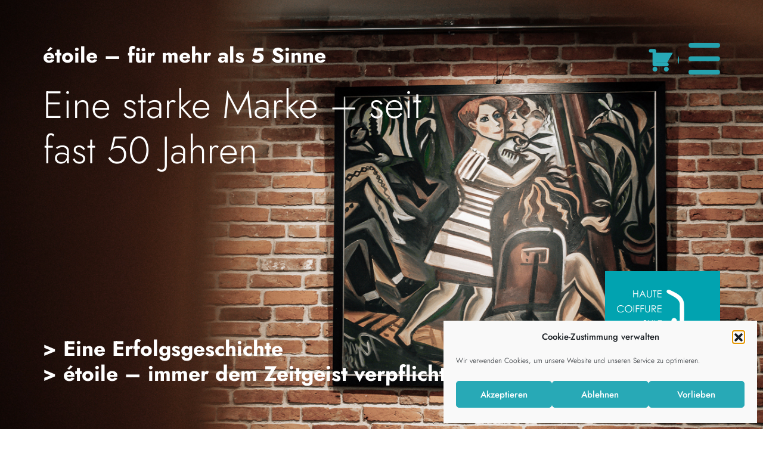

--- FILE ---
content_type: text/html; charset=UTF-8
request_url: https://etoile-sylt.de/etoile/
body_size: 16143
content:
<!doctype html>
<html lang="de" prefix="og: https://ogp.me/ns#">
  <head>
    <!-- Required meta tags -->
    <meta charset="UTF-8">
    <meta name="viewport" content="width=device-width, initial-scale=1">

    <!-- wp_head begin -->
    
<!-- Suchmaschinen-Optimierung durch Rank Math PRO - https://rankmath.com/ -->
<title>étoile - &eacute;toile</title>
<meta name="description" content="Christine und Bernd Oelke zog es nach etlichen Lehr- und Wanderjahren 1978 von Berlin nach Westerland. Zuerst noch als Mitarbeiter eines Berliner"/>
<meta name="robots" content="index, follow, max-snippet:-1, max-video-preview:-1, max-image-preview:large"/>
<link rel="canonical" href="https://etoile-sylt.de/etoile/" />
<meta property="og:locale" content="de_DE" />
<meta property="og:type" content="article" />
<meta property="og:title" content="étoile - &eacute;toile" />
<meta property="og:description" content="Christine und Bernd Oelke zog es nach etlichen Lehr- und Wanderjahren 1978 von Berlin nach Westerland. Zuerst noch als Mitarbeiter eines Berliner" />
<meta property="og:url" content="https://etoile-sylt.de/etoile/" />
<meta property="og:site_name" content="&eacute;toile" />
<meta property="og:updated_time" content="2025-10-31T10:30:31+01:00" />
<meta property="og:image" content="https://etoile-sylt.de/wp-content/uploads/zeitgeist.jpg" />
<meta property="og:image:secure_url" content="https://etoile-sylt.de/wp-content/uploads/zeitgeist.jpg" />
<meta property="og:image:width" content="1500" />
<meta property="og:image:height" content="1006" />
<meta property="og:image:alt" content="Inspiration Zeitgeist étoile" />
<meta property="og:image:type" content="image/jpeg" />
<meta property="article:published_time" content="2021-12-20T20:40:55+01:00" />
<meta property="article:modified_time" content="2025-10-31T10:30:31+01:00" />
<meta name="twitter:card" content="summary_large_image" />
<meta name="twitter:title" content="étoile - &eacute;toile" />
<meta name="twitter:description" content="Christine und Bernd Oelke zog es nach etlichen Lehr- und Wanderjahren 1978 von Berlin nach Westerland. Zuerst noch als Mitarbeiter eines Berliner" />
<meta name="twitter:image" content="https://etoile-sylt.de/wp-content/uploads/zeitgeist.jpg" />
<meta name="twitter:label1" content="Lesedauer" />
<meta name="twitter:data1" content="1 Minute" />
<script type="application/ld+json" class="rank-math-schema">{"@context":"https://schema.org","@graph":[{"@type":["Person","Organization"],"@id":"https://etoile-sylt.de/#person","name":"etoile-sylt"},{"@type":"WebSite","@id":"https://etoile-sylt.de/#website","url":"https://etoile-sylt.de","name":"etoile-sylt","publisher":{"@id":"https://etoile-sylt.de/#person"},"inLanguage":"de"},{"@type":"ImageObject","@id":"https://etoile-sylt.de/wp-content/uploads/etoile-haute-coiffure.jpg","url":"https://etoile-sylt.de/wp-content/uploads/etoile-haute-coiffure.jpg","width":"200","height":"200","inLanguage":"de"},{"@type":"WebPage","@id":"https://etoile-sylt.de/etoile/#webpage","url":"https://etoile-sylt.de/etoile/","name":"\u00e9toile - &eacute;toile","datePublished":"2021-12-20T20:40:55+01:00","dateModified":"2025-10-31T10:30:31+01:00","isPartOf":{"@id":"https://etoile-sylt.de/#website"},"primaryImageOfPage":{"@id":"https://etoile-sylt.de/wp-content/uploads/etoile-haute-coiffure.jpg"},"inLanguage":"de"},{"@type":"Person","@id":"https://etoile-sylt.de/author/admin/","name":"admin","url":"https://etoile-sylt.de/author/admin/","image":{"@type":"ImageObject","@id":"https://secure.gravatar.com/avatar/71914f9ee6d9a26255bcd6950683c4f197042a26c434d8d4bf5133c479502ec7?s=96&amp;d=mm&amp;r=g","url":"https://secure.gravatar.com/avatar/71914f9ee6d9a26255bcd6950683c4f197042a26c434d8d4bf5133c479502ec7?s=96&amp;d=mm&amp;r=g","caption":"admin","inLanguage":"de"},"sameAs":["https://etoile-sylt.de"]},{"@type":"Article","headline":"\u00e9toile - &eacute;toile","datePublished":"2021-12-20T20:40:55+01:00","dateModified":"2025-10-31T10:30:31+01:00","author":{"@id":"https://etoile-sylt.de/author/admin/","name":"admin"},"publisher":{"@id":"https://etoile-sylt.de/#person"},"description":"Christine und Bernd Oelke zog es nach etlichen Lehr- und Wanderjahren 1978 von Berlin nach Westerland. Zuerst noch als Mitarbeiter eines Berliner","name":"\u00e9toile - &eacute;toile","@id":"https://etoile-sylt.de/etoile/#richSnippet","isPartOf":{"@id":"https://etoile-sylt.de/etoile/#webpage"},"image":{"@id":"https://etoile-sylt.de/wp-content/uploads/etoile-haute-coiffure.jpg"},"inLanguage":"de","mainEntityOfPage":{"@id":"https://etoile-sylt.de/etoile/#webpage"}}]}</script>
<!-- /Rank Math WordPress SEO Plugin -->

<style id='wp-img-auto-sizes-contain-inline-css'>
img:is([sizes=auto i],[sizes^="auto," i]){contain-intrinsic-size:3000px 1500px}
/*# sourceURL=wp-img-auto-sizes-contain-inline-css */
</style>
<style id='wp-block-library-inline-css'>
:root{--wp-block-synced-color:#7a00df;--wp-block-synced-color--rgb:122,0,223;--wp-bound-block-color:var(--wp-block-synced-color);--wp-editor-canvas-background:#ddd;--wp-admin-theme-color:#007cba;--wp-admin-theme-color--rgb:0,124,186;--wp-admin-theme-color-darker-10:#006ba1;--wp-admin-theme-color-darker-10--rgb:0,107,160.5;--wp-admin-theme-color-darker-20:#005a87;--wp-admin-theme-color-darker-20--rgb:0,90,135;--wp-admin-border-width-focus:2px}@media (min-resolution:192dpi){:root{--wp-admin-border-width-focus:1.5px}}.wp-element-button{cursor:pointer}:root .has-very-light-gray-background-color{background-color:#eee}:root .has-very-dark-gray-background-color{background-color:#313131}:root .has-very-light-gray-color{color:#eee}:root .has-very-dark-gray-color{color:#313131}:root .has-vivid-green-cyan-to-vivid-cyan-blue-gradient-background{background:linear-gradient(135deg,#00d084,#0693e3)}:root .has-purple-crush-gradient-background{background:linear-gradient(135deg,#34e2e4,#4721fb 50%,#ab1dfe)}:root .has-hazy-dawn-gradient-background{background:linear-gradient(135deg,#faaca8,#dad0ec)}:root .has-subdued-olive-gradient-background{background:linear-gradient(135deg,#fafae1,#67a671)}:root .has-atomic-cream-gradient-background{background:linear-gradient(135deg,#fdd79a,#004a59)}:root .has-nightshade-gradient-background{background:linear-gradient(135deg,#330968,#31cdcf)}:root .has-midnight-gradient-background{background:linear-gradient(135deg,#020381,#2874fc)}:root{--wp--preset--font-size--normal:16px;--wp--preset--font-size--huge:42px}.has-regular-font-size{font-size:1em}.has-larger-font-size{font-size:2.625em}.has-normal-font-size{font-size:var(--wp--preset--font-size--normal)}.has-huge-font-size{font-size:var(--wp--preset--font-size--huge)}.has-text-align-center{text-align:center}.has-text-align-left{text-align:left}.has-text-align-right{text-align:right}.has-fit-text{white-space:nowrap!important}#end-resizable-editor-section{display:none}.aligncenter{clear:both}.items-justified-left{justify-content:flex-start}.items-justified-center{justify-content:center}.items-justified-right{justify-content:flex-end}.items-justified-space-between{justify-content:space-between}.screen-reader-text{border:0;clip-path:inset(50%);height:1px;margin:-1px;overflow:hidden;padding:0;position:absolute;width:1px;word-wrap:normal!important}.screen-reader-text:focus{background-color:#ddd;clip-path:none;color:#444;display:block;font-size:1em;height:auto;left:5px;line-height:normal;padding:15px 23px 14px;text-decoration:none;top:5px;width:auto;z-index:100000}html :where(.has-border-color){border-style:solid}html :where([style*=border-top-color]){border-top-style:solid}html :where([style*=border-right-color]){border-right-style:solid}html :where([style*=border-bottom-color]){border-bottom-style:solid}html :where([style*=border-left-color]){border-left-style:solid}html :where([style*=border-width]){border-style:solid}html :where([style*=border-top-width]){border-top-style:solid}html :where([style*=border-right-width]){border-right-style:solid}html :where([style*=border-bottom-width]){border-bottom-style:solid}html :where([style*=border-left-width]){border-left-style:solid}html :where(img[class*=wp-image-]){height:auto;max-width:100%}:where(figure){margin:0 0 1em}html :where(.is-position-sticky){--wp-admin--admin-bar--position-offset:var(--wp-admin--admin-bar--height,0px)}@media screen and (max-width:600px){html :where(.is-position-sticky){--wp-admin--admin-bar--position-offset:0px}}

/*# sourceURL=wp-block-library-inline-css */
</style><link rel='stylesheet' id='wc-blocks-style-css' href='https://etoile-sylt.de/wp-content/plugins/woocommerce/assets/client/blocks/wc-blocks.css?ver=wc-10.4.3' media='all' />
<style id='global-styles-inline-css'>
:root{--wp--preset--aspect-ratio--square: 1;--wp--preset--aspect-ratio--4-3: 4/3;--wp--preset--aspect-ratio--3-4: 3/4;--wp--preset--aspect-ratio--3-2: 3/2;--wp--preset--aspect-ratio--2-3: 2/3;--wp--preset--aspect-ratio--16-9: 16/9;--wp--preset--aspect-ratio--9-16: 9/16;--wp--preset--color--black: #000000;--wp--preset--color--cyan-bluish-gray: #abb8c3;--wp--preset--color--white: #ffffff;--wp--preset--color--pale-pink: #f78da7;--wp--preset--color--vivid-red: #cf2e2e;--wp--preset--color--luminous-vivid-orange: #ff6900;--wp--preset--color--luminous-vivid-amber: #fcb900;--wp--preset--color--light-green-cyan: #7bdcb5;--wp--preset--color--vivid-green-cyan: #00d084;--wp--preset--color--pale-cyan-blue: #8ed1fc;--wp--preset--color--vivid-cyan-blue: #0693e3;--wp--preset--color--vivid-purple: #9b51e0;--wp--preset--gradient--vivid-cyan-blue-to-vivid-purple: linear-gradient(135deg,rgb(6,147,227) 0%,rgb(155,81,224) 100%);--wp--preset--gradient--light-green-cyan-to-vivid-green-cyan: linear-gradient(135deg,rgb(122,220,180) 0%,rgb(0,208,130) 100%);--wp--preset--gradient--luminous-vivid-amber-to-luminous-vivid-orange: linear-gradient(135deg,rgb(252,185,0) 0%,rgb(255,105,0) 100%);--wp--preset--gradient--luminous-vivid-orange-to-vivid-red: linear-gradient(135deg,rgb(255,105,0) 0%,rgb(207,46,46) 100%);--wp--preset--gradient--very-light-gray-to-cyan-bluish-gray: linear-gradient(135deg,rgb(238,238,238) 0%,rgb(169,184,195) 100%);--wp--preset--gradient--cool-to-warm-spectrum: linear-gradient(135deg,rgb(74,234,220) 0%,rgb(151,120,209) 20%,rgb(207,42,186) 40%,rgb(238,44,130) 60%,rgb(251,105,98) 80%,rgb(254,248,76) 100%);--wp--preset--gradient--blush-light-purple: linear-gradient(135deg,rgb(255,206,236) 0%,rgb(152,150,240) 100%);--wp--preset--gradient--blush-bordeaux: linear-gradient(135deg,rgb(254,205,165) 0%,rgb(254,45,45) 50%,rgb(107,0,62) 100%);--wp--preset--gradient--luminous-dusk: linear-gradient(135deg,rgb(255,203,112) 0%,rgb(199,81,192) 50%,rgb(65,88,208) 100%);--wp--preset--gradient--pale-ocean: linear-gradient(135deg,rgb(255,245,203) 0%,rgb(182,227,212) 50%,rgb(51,167,181) 100%);--wp--preset--gradient--electric-grass: linear-gradient(135deg,rgb(202,248,128) 0%,rgb(113,206,126) 100%);--wp--preset--gradient--midnight: linear-gradient(135deg,rgb(2,3,129) 0%,rgb(40,116,252) 100%);--wp--preset--font-size--small: 13px;--wp--preset--font-size--medium: 20px;--wp--preset--font-size--large: 36px;--wp--preset--font-size--x-large: 42px;--wp--preset--spacing--20: 0.44rem;--wp--preset--spacing--30: 0.67rem;--wp--preset--spacing--40: 1rem;--wp--preset--spacing--50: 1.5rem;--wp--preset--spacing--60: 2.25rem;--wp--preset--spacing--70: 3.38rem;--wp--preset--spacing--80: 5.06rem;--wp--preset--shadow--natural: 6px 6px 9px rgba(0, 0, 0, 0.2);--wp--preset--shadow--deep: 12px 12px 50px rgba(0, 0, 0, 0.4);--wp--preset--shadow--sharp: 6px 6px 0px rgba(0, 0, 0, 0.2);--wp--preset--shadow--outlined: 6px 6px 0px -3px rgb(255, 255, 255), 6px 6px rgb(0, 0, 0);--wp--preset--shadow--crisp: 6px 6px 0px rgb(0, 0, 0);}:where(.is-layout-flex){gap: 0.5em;}:where(.is-layout-grid){gap: 0.5em;}body .is-layout-flex{display: flex;}.is-layout-flex{flex-wrap: wrap;align-items: center;}.is-layout-flex > :is(*, div){margin: 0;}body .is-layout-grid{display: grid;}.is-layout-grid > :is(*, div){margin: 0;}:where(.wp-block-columns.is-layout-flex){gap: 2em;}:where(.wp-block-columns.is-layout-grid){gap: 2em;}:where(.wp-block-post-template.is-layout-flex){gap: 1.25em;}:where(.wp-block-post-template.is-layout-grid){gap: 1.25em;}.has-black-color{color: var(--wp--preset--color--black) !important;}.has-cyan-bluish-gray-color{color: var(--wp--preset--color--cyan-bluish-gray) !important;}.has-white-color{color: var(--wp--preset--color--white) !important;}.has-pale-pink-color{color: var(--wp--preset--color--pale-pink) !important;}.has-vivid-red-color{color: var(--wp--preset--color--vivid-red) !important;}.has-luminous-vivid-orange-color{color: var(--wp--preset--color--luminous-vivid-orange) !important;}.has-luminous-vivid-amber-color{color: var(--wp--preset--color--luminous-vivid-amber) !important;}.has-light-green-cyan-color{color: var(--wp--preset--color--light-green-cyan) !important;}.has-vivid-green-cyan-color{color: var(--wp--preset--color--vivid-green-cyan) !important;}.has-pale-cyan-blue-color{color: var(--wp--preset--color--pale-cyan-blue) !important;}.has-vivid-cyan-blue-color{color: var(--wp--preset--color--vivid-cyan-blue) !important;}.has-vivid-purple-color{color: var(--wp--preset--color--vivid-purple) !important;}.has-black-background-color{background-color: var(--wp--preset--color--black) !important;}.has-cyan-bluish-gray-background-color{background-color: var(--wp--preset--color--cyan-bluish-gray) !important;}.has-white-background-color{background-color: var(--wp--preset--color--white) !important;}.has-pale-pink-background-color{background-color: var(--wp--preset--color--pale-pink) !important;}.has-vivid-red-background-color{background-color: var(--wp--preset--color--vivid-red) !important;}.has-luminous-vivid-orange-background-color{background-color: var(--wp--preset--color--luminous-vivid-orange) !important;}.has-luminous-vivid-amber-background-color{background-color: var(--wp--preset--color--luminous-vivid-amber) !important;}.has-light-green-cyan-background-color{background-color: var(--wp--preset--color--light-green-cyan) !important;}.has-vivid-green-cyan-background-color{background-color: var(--wp--preset--color--vivid-green-cyan) !important;}.has-pale-cyan-blue-background-color{background-color: var(--wp--preset--color--pale-cyan-blue) !important;}.has-vivid-cyan-blue-background-color{background-color: var(--wp--preset--color--vivid-cyan-blue) !important;}.has-vivid-purple-background-color{background-color: var(--wp--preset--color--vivid-purple) !important;}.has-black-border-color{border-color: var(--wp--preset--color--black) !important;}.has-cyan-bluish-gray-border-color{border-color: var(--wp--preset--color--cyan-bluish-gray) !important;}.has-white-border-color{border-color: var(--wp--preset--color--white) !important;}.has-pale-pink-border-color{border-color: var(--wp--preset--color--pale-pink) !important;}.has-vivid-red-border-color{border-color: var(--wp--preset--color--vivid-red) !important;}.has-luminous-vivid-orange-border-color{border-color: var(--wp--preset--color--luminous-vivid-orange) !important;}.has-luminous-vivid-amber-border-color{border-color: var(--wp--preset--color--luminous-vivid-amber) !important;}.has-light-green-cyan-border-color{border-color: var(--wp--preset--color--light-green-cyan) !important;}.has-vivid-green-cyan-border-color{border-color: var(--wp--preset--color--vivid-green-cyan) !important;}.has-pale-cyan-blue-border-color{border-color: var(--wp--preset--color--pale-cyan-blue) !important;}.has-vivid-cyan-blue-border-color{border-color: var(--wp--preset--color--vivid-cyan-blue) !important;}.has-vivid-purple-border-color{border-color: var(--wp--preset--color--vivid-purple) !important;}.has-vivid-cyan-blue-to-vivid-purple-gradient-background{background: var(--wp--preset--gradient--vivid-cyan-blue-to-vivid-purple) !important;}.has-light-green-cyan-to-vivid-green-cyan-gradient-background{background: var(--wp--preset--gradient--light-green-cyan-to-vivid-green-cyan) !important;}.has-luminous-vivid-amber-to-luminous-vivid-orange-gradient-background{background: var(--wp--preset--gradient--luminous-vivid-amber-to-luminous-vivid-orange) !important;}.has-luminous-vivid-orange-to-vivid-red-gradient-background{background: var(--wp--preset--gradient--luminous-vivid-orange-to-vivid-red) !important;}.has-very-light-gray-to-cyan-bluish-gray-gradient-background{background: var(--wp--preset--gradient--very-light-gray-to-cyan-bluish-gray) !important;}.has-cool-to-warm-spectrum-gradient-background{background: var(--wp--preset--gradient--cool-to-warm-spectrum) !important;}.has-blush-light-purple-gradient-background{background: var(--wp--preset--gradient--blush-light-purple) !important;}.has-blush-bordeaux-gradient-background{background: var(--wp--preset--gradient--blush-bordeaux) !important;}.has-luminous-dusk-gradient-background{background: var(--wp--preset--gradient--luminous-dusk) !important;}.has-pale-ocean-gradient-background{background: var(--wp--preset--gradient--pale-ocean) !important;}.has-electric-grass-gradient-background{background: var(--wp--preset--gradient--electric-grass) !important;}.has-midnight-gradient-background{background: var(--wp--preset--gradient--midnight) !important;}.has-small-font-size{font-size: var(--wp--preset--font-size--small) !important;}.has-medium-font-size{font-size: var(--wp--preset--font-size--medium) !important;}.has-large-font-size{font-size: var(--wp--preset--font-size--large) !important;}.has-x-large-font-size{font-size: var(--wp--preset--font-size--x-large) !important;}
/*# sourceURL=global-styles-inline-css */
</style>

<style id='classic-theme-styles-inline-css'>
/*! This file is auto-generated */
.wp-block-button__link{color:#fff;background-color:#32373c;border-radius:9999px;box-shadow:none;text-decoration:none;padding:calc(.667em + 2px) calc(1.333em + 2px);font-size:1.125em}.wp-block-file__button{background:#32373c;color:#fff;text-decoration:none}
/*# sourceURL=/wp-includes/css/classic-themes.min.css */
</style>
<link rel='stylesheet' id='contact-form-7-css' href='https://etoile-sylt.de/wp-content/plugins/contact-form-7/includes/css/styles.css?ver=6.1.4' media='all' />
<link rel='stylesheet' id='woocommerce-layout-css' href='https://etoile-sylt.de/wp-content/plugins/woocommerce/assets/css/woocommerce-layout.css?ver=10.4.3' media='all' />
<link rel='stylesheet' id='woocommerce-smallscreen-css' href='https://etoile-sylt.de/wp-content/plugins/woocommerce/assets/css/woocommerce-smallscreen.css?ver=10.4.3' media='only screen and (max-width: 768px)' />
<link rel='stylesheet' id='woocommerce-general-css' href='https://etoile-sylt.de/wp-content/plugins/woocommerce/assets/css/woocommerce.css?ver=10.4.3' media='all' />
<style id='woocommerce-inline-inline-css'>
.woocommerce form .form-row .required { visibility: visible; }
/*# sourceURL=woocommerce-inline-inline-css */
</style>
<link rel='stylesheet' id='cmplz-general-css' href='https://etoile-sylt.de/wp-content/plugins/complianz-gdpr/assets/css/cookieblocker.min.css?ver=1766134526' media='all' />
<link rel='stylesheet' id='dashicons-css' href='https://etoile-sylt.de/wp-includes/css/dashicons.min.css?ver=6.9' media='all' />
<link rel='stylesheet' id='picostrap-styles-css' href='https://etoile-sylt.de/wp-content/themes/picostrap5-child-base/css-output/bundle.css?ver=361' media='all' />
<link rel='stylesheet' id='woocommerce-gzd-layout-css' href='https://etoile-sylt.de/wp-content/plugins/woocommerce-germanized/build/static/layout-styles.css?ver=3.20.5' media='all' />
<style id='woocommerce-gzd-layout-inline-css'>
.woocommerce-checkout .shop_table { background-color: #eeeeee; } .product p.deposit-packaging-type { font-size: 1.25em !important; } p.woocommerce-shipping-destination { display: none; }
                .wc-gzd-nutri-score-value-a {
                    background: url(https://etoile-sylt.de/wp-content/plugins/woocommerce-germanized/assets/images/nutri-score-a.svg) no-repeat;
                }
                .wc-gzd-nutri-score-value-b {
                    background: url(https://etoile-sylt.de/wp-content/plugins/woocommerce-germanized/assets/images/nutri-score-b.svg) no-repeat;
                }
                .wc-gzd-nutri-score-value-c {
                    background: url(https://etoile-sylt.de/wp-content/plugins/woocommerce-germanized/assets/images/nutri-score-c.svg) no-repeat;
                }
                .wc-gzd-nutri-score-value-d {
                    background: url(https://etoile-sylt.de/wp-content/plugins/woocommerce-germanized/assets/images/nutri-score-d.svg) no-repeat;
                }
                .wc-gzd-nutri-score-value-e {
                    background: url(https://etoile-sylt.de/wp-content/plugins/woocommerce-germanized/assets/images/nutri-score-e.svg) no-repeat;
                }
            
/*# sourceURL=woocommerce-gzd-layout-inline-css */
</style>
<script src="https://etoile-sylt.de/wp-includes/js/jquery/jquery.min.js?ver=3.7.1" id="jquery-core-js"></script>
<script src="https://etoile-sylt.de/wp-includes/js/jquery/jquery-migrate.min.js?ver=3.4.1" id="jquery-migrate-js"></script>
<script src="https://etoile-sylt.de/wp-content/plugins/woocommerce/assets/js/jquery-blockui/jquery.blockUI.min.js?ver=2.7.0-wc.10.4.3" id="wc-jquery-blockui-js" defer data-wp-strategy="defer"></script>
<script id="wc-add-to-cart-js-extra">
var wc_add_to_cart_params = {"ajax_url":"/wp-admin/admin-ajax.php","wc_ajax_url":"/?wc-ajax=%%endpoint%%","i18n_view_cart":"Warenkorb anzeigen","cart_url":"https://etoile-sylt.de/cart/","is_cart":"","cart_redirect_after_add":"no"};
//# sourceURL=wc-add-to-cart-js-extra
</script>
<script src="https://etoile-sylt.de/wp-content/plugins/woocommerce/assets/js/frontend/add-to-cart.min.js?ver=10.4.3" id="wc-add-to-cart-js" defer data-wp-strategy="defer"></script>
<script src="https://etoile-sylt.de/wp-content/plugins/woocommerce/assets/js/js-cookie/js.cookie.min.js?ver=2.1.4-wc.10.4.3" id="wc-js-cookie-js" defer data-wp-strategy="defer"></script>
<script id="woocommerce-js-extra">
var woocommerce_params = {"ajax_url":"/wp-admin/admin-ajax.php","wc_ajax_url":"/?wc-ajax=%%endpoint%%","i18n_password_show":"Passwort anzeigen","i18n_password_hide":"Passwort ausblenden"};
//# sourceURL=woocommerce-js-extra
</script>
<script src="https://etoile-sylt.de/wp-content/plugins/woocommerce/assets/js/frontend/woocommerce.min.js?ver=10.4.3" id="woocommerce-js" defer data-wp-strategy="defer"></script>
			<style>.cmplz-hidden {
					display: none !important;
				}</style><!-- Analytics by WP Statistics - https://wp-statistics.com -->
 <meta name="theme-color" content="#28a9b6" />
		<noscript><style>.woocommerce-product-gallery{ opacity: 1 !important; }</style></noscript>
			<style id="wp-custom-css">
			.bg-light {
background-color: rgba(40, 169, 182, 0.5) !important;
}


.gallery100vh .carousel-inner img {
object-position: 0 25%;
}		</style>
		    <!-- wp_head end -->
  </head>
  <body data-cmplz=1 class="wp-singular page-template page-template-page-templates page-template-empty page-template-page-templatesempty-php page page-id-468 wp-embed-responsive wp-theme-picostrap5 wp-child-theme-picostrap5-child-base theme-picostrap5 woocommerce-no-js picostrap_header_navbar_position_fixed-top" >
      
    
    


<header id='lc-header'>
<div class="position-fixed top-0 end-0 pt-4 pt-lg-6 navbar-light wunschposition d-flex justify-content-center" style="z-index:9;">
	 <!--  lc_nav_menu --> <ul id="menu-warenkorb" class="navbar-nav me-auto mb-2 mb-md-0 navbar-nav text-decoration-none"><li  class="menu-item menu-item-type-post_type menu-item-object-page nav-item nav-item-2582"><a href="https://etoile-sylt.de/cart/" class="nav-link ">Cart</a></li>
</ul> <!-- /lc_nav_menu --> 
	<button class="btn navbar-toggler border-0 p-0 me-1" type="button" data-bs-toggle="offcanvas" data-bs-target="#offcanvasRight" aria-controls="offcanvasRight">
		<span class="navbar-toggler-icon"></span>
	</button>

	<div class="offcanvas offcanvas-end pt-3 pt-lg-4" tabindex="-1" id="offcanvasRight" aria-labelledby="offcanvasRightLabel">
		<div class="offcanvas-header">
			<button type="button" class="btn-close text-reset text-primary me-2 me-lg-5 mt-0 mt-lg-4 p-0 pt-lg-3 pe-3" data-bs-dismiss="offcanvas" aria-label="Close"></button>
		</div>
		<div class="offcanvas-body p-4 p-lg-5">
			<div lc-helper="shortcode" class="live-shortcode" style="font-size:1.5em;"> <!--  lc_nav_menu --> <ul id="menu-hauptmenue" class="navbar-nav me-auto mb-2 mb-md-0 navbar-nav justify-content-end text-primary"><li  class="menu-item menu-item-type-post_type menu-item-object-page menu-item-home nav-item nav-item-467"><a href="https://etoile-sylt.de/" class="nav-link ">Start</a></li>
<li  class="menu-item menu-item-type-post_type menu-item-object-page nav-item nav-item-82"><a href="https://etoile-sylt.de/pflanzenhaarfarben/" class="nav-link ">Pflanzenhaarfarben</a></li>
<li  class="menu-item menu-item-type-post_type menu-item-object-page nav-item nav-item-86"><a href="https://etoile-sylt.de/shop/" class="nav-link ">Shop</a></li>
<li  class="menu-item menu-item-type-post_type menu-item-object-page current-menu-item page_item page-item-468 current_page_item nav-item nav-item-478"><a href="https://etoile-sylt.de/etoile/" class="nav-link active">étoile</a></li>
<li  class="menu-item menu-item-type-post_type menu-item-object-page nav-item nav-item-80"><a href="https://etoile-sylt.de/inspiration-frisuren/" class="nav-link ">Inspiration</a></li>
<li  class="menu-item menu-item-type-post_type menu-item-object-page nav-item nav-item-79"><a href="https://etoile-sylt.de/karriere-2/" class="nav-link ">Karriere</a></li>
<li  class="menu-item menu-item-type-post_type menu-item-object-page nav-item nav-item-1777"><a href="https://etoile-sylt.de/termin-anfragen/" class="nav-link ">Termin anfragen</a></li>
</ul> <!-- /lc_nav_menu --> </div>
			<div class="lc-block pt-4">

				<a href="#" class="pe-2" target="_blank" rel="noopener"><svg id="aicon" xmlns="http://www.w3.org/2000/svg" width="3em" height="3em" viewBox="0 0 100 100">
						<defs><style>#aicon .b{fill:#aaa;}</style>
						</defs>
						<path class="b" d="M49.95,8.95c13.36,0,14.94,.05,20.22,.29,4.88,.22,7.53,1.04,9.29,1.72,2.34,.91,4,1.99,5.75,3.74,1.75,1.75,2.83,3.42,3.74,5.75,.69,1.76,1.5,4.41,1.72,9.29,.24,5.28,.29,6.86,.29,20.22s-.05,14.94-.29,20.22c-.22,4.88-1.04,7.53-1.72,9.29-.91,2.34-1.99,4-3.74,5.75-1.75,1.75-3.42,2.83-5.75,3.74-1.76,.69-4.41,1.5-9.29,1.72-5.27,.24-6.86,.29-20.22,.29s-14.94-.05-20.22-.29c-4.88-.22-7.53-1.04-9.29-1.72-2.34-.91-4-1.99-5.75-3.74-1.75-1.75-2.83-3.42-3.74-5.75-.69-1.76-1.5-4.41-1.72-9.29-.24-5.28-.29-6.86-.29-20.22s.05-14.94,.29-20.22c.22-4.88,1.04-7.53,1.72-9.29,.91-2.34,1.99-4,3.74-5.75s3.42-2.83,5.75-3.74c1.76-.69,4.41-1.5,9.29-1.72,5.28-.24,6.86-.29,20.22-.29M49.95-.06C36.36-.06,34.66,0,29.32,.24c-5.32,.24-8.96,1.09-12.14,2.33-3.29,1.28-6.08,2.99-8.86,5.77-2.78,2.78-4.49,5.57-5.77,8.86C1.31,20.38,.47,24.02,.22,29.34-.02,34.68-.08,36.38-.08,49.97s.06,15.29,.3,20.63c.24,5.32,1.09,8.96,2.33,12.14,1.28,3.29,2.99,6.08,5.77,8.86,2.78,2.78,5.57,4.49,8.86,5.77,3.18,1.24,6.82,2.08,12.14,2.33,5.34,.24,7.04,.3,20.63,.3s15.29-.06,20.63-.3c5.32-.24,8.96-1.09,12.14-2.33,3.29-1.28,6.08-2.99,8.86-5.77,2.78-2.78,4.49-5.57,5.77-8.86,1.24-3.18,2.08-6.82,2.33-12.14,.24-5.34,.3-7.04,.3-20.63s-.06-15.29-.3-20.63c-.24-5.32-1.09-8.96-2.33-12.14-1.28-3.29-2.99-6.08-5.77-8.86-2.78-2.78-5.57-4.49-8.86-5.77-3.18-1.24-6.82-2.08-12.14-2.33C65.24,0,63.54-.06,49.95-.06h0Z"></path>
						<path class="b" d="M50.51,24.28c-14.19,0-25.69,11.5-25.69,25.69s11.5,25.69,25.69,25.69,25.69-11.5,25.69-25.69-11.5-25.69-25.69-25.69Zm0,42.37c-9.21,0-16.68-7.47-16.68-16.68s7.47-16.68,16.68-16.68,16.68,7.47,16.68,16.68-7.47,16.68-16.68,16.68Z"></path>
						<circle class="b" cx="77.41" cy="23.07" r="6"></circle>
					</svg></a>

				<a href="https://www.facebook.com/pages/Haute-Coiffure-Sylt-etoile/171648759554302" class="ps-2" target="_blank" rel="noopener"><svg id="fbicon" xmlns="http://www.w3.org/2000/svg" width="3em" height="3em" viewBox="0 0 100 100" style="enable-background:new 0 0 100 100;"><style type="text/css">#fbicon .st0{fill:#B4B4B4;}</style>
						<path class="st0" d="M99.4,50.2C99.4,22.9,77.3,0.8,50,0.8S0.6,22.9,0.6,50.2c0,24.7,18.1,45.1,41.7,48.8V64.5H29.7V50.2h12.5V39.3c0-12.4,7.4-19.2,18.7-19.2c5.4,0,11.1,1,11.1,1v12.2h-6.2c-6.1,0-8.1,3.8-8.1,7.7v9.3h13.7l-2.2,14.3H57.7V99C81.3,95.3,99.4,74.8,99.4,50.2z"></path>
					</svg>
				</a>

			</div>
		</div>
	</div>
</div>
</header>



<main id='theme-main'><section class="text-white position-relative gallery100vh">
	<div lc-helper="shortcode" class="live-shortcode"><div id="carousel1" class="carousel carousel-dark slide" data-bs-ride="carousel">
				<div class="carousel-inner"><div class="carousel-item active"><img decoding="async" src="https://etoile-sylt.de/wp-content/uploads/starke_marke_1.jpg"
           						srcset="https://etoile-sylt.de/wp-content/uploads/starke_marke_1.jpg 1368w, https://etoile-sylt.de/wp-content/uploads/starke_marke_1-768x515.jpg 768w, https://etoile-sylt.de/wp-content/uploads/starke_marke_1-1024x686.jpg 1024w, https://etoile-sylt.de/wp-content/uploads/starke_marke_1-600x402.jpg 600w"
           						sizes="100vw"
           						alt="Starke Marke étoile Sylt"
           						class="d-block h100u75" style="">
    						</div><div class="carousel-item"><img decoding="async" src="https://etoile-sylt.de/wp-content/uploads/DSC00796.webp"
           						srcset="https://etoile-sylt.de/wp-content/uploads/DSC00796.webp 2555w, https://etoile-sylt.de/wp-content/uploads/DSC00796-768x533.webp 768w, https://etoile-sylt.de/wp-content/uploads/DSC00796-1440x999.webp 1440w, https://etoile-sylt.de/wp-content/uploads/DSC00796-1024x710.webp 1024w, https://etoile-sylt.de/wp-content/uploads/DSC00796-1536x1065.webp 1536w, https://etoile-sylt.de/wp-content/uploads/DSC00796-2048x1420.webp 2048w, https://etoile-sylt.de/wp-content/uploads/DSC00796-600x416.webp 600w"
           						sizes="100vw"
           						alt=""
           						class="d-block h100u75" style="">
    						</div><div class="carousel-item"><img decoding="async" src="https://etoile-sylt.de/wp-content/uploads/starke_marke_3.jpg"
           						srcset="https://etoile-sylt.de/wp-content/uploads/starke_marke_3.jpg 1000w, https://etoile-sylt.de/wp-content/uploads/starke_marke_3-768x515.jpg 768w, https://etoile-sylt.de/wp-content/uploads/starke_marke_3-600x402.jpg 600w"
           						sizes="100vw"
           						alt=""
           						class="d-block h100u75" style="">
    						</div>	</div>
					<button class="carousel-control-prev" type="button" data-bs-target="#carousel1" data-bs-slide="prev">
						<span class="carousel-control-prev-icon" aria-hidden="true"></span>
						<span class="visually-hidden">Voriges Bild</span>
					</button>
					<button class="carousel-control-next" type="button" data-bs-target="#carousel1" data-bs-slide="next">
						<span class="carousel-control-next-icon" aria-hidden="true"></span>
						<span class="visually-hidden">Nächstes Bild</span>
					</button></div></div>
	<div class="txt-over-all">
		<div class="d-flex justify-content-between flex-column p-4 pb-lg-6 p-lg-6 h100u75" style="">
			<div class="">
				<h1 class="h2 me-7" editable="inline"><b>étoile – für mehr als <br class="d-md-none">5 Sinne</b></h1>
				<h3 class="display-3 ">Eine starke Marke – <br class="d-md-none">seit <br class="d-none d-md-block">fast 50 Jahren</h3>
			</div>
			<div class="mt-auto">
				<div class="d-flex flex-row justify-content-between" style="">
					<div class="d-flex align-self-end width80" style="">
						<p class="h2 mb-0 pb-0" editable="inline" style="padding-bottom:0 !important">
							<b>
								<a href="/etoile/#erfolgsgeschichte" class="text-white text-decoration-none">&gt;&nbsp;Eine Erfolgsgeschichte&nbsp; </a><br class="d-none d-lg-block">
								<a href="/etoile/#zeitgeist" class="text-white text-decoration-none">&gt;&nbsp;étoile – immer <br class="d-sm-none">dem Zeitgeist verpflichtet</a></b>
						</p>
					</div>
					<div class="d-flex align-self-end img-ms-auto width20" style="max-width:25vw" editable="rich">
						<img decoding="async" src="https://etoile-sylt.de/wp-content/uploads/etoile-haute-coiffure.jpg" width="193" height="193" srcset="https://etoile-sylt.de/wp-content/uploads/etoile-haute-coiffure.jpg 193w, https://etoile-sylt.de/wp-content/uploads/etoile-haute-coiffure-100x100.jpg 100w" sizes="(max-width: 193px) 100vw, 193px" alt="Logo" class=" wp-image-316">
					</div>
				</div>
			</div>
		</div>
	</div>
</section>
<section class="container-fluid">
	<div class="row">
		<div class="col-lg-10" id="erfolgsgeschichte">
			<div class="lc-block p-2 m-1 m-md-3 p-md-5 pt-4">
				<div editable="rich">
					<h2>Eine Erfolgsgeschichte</h2>
					<p>Christine und Bernd Oelke zog es nach etlichen Lehr- und Wanderjahren 1978 von Berlin nach Westerland. Zuerst noch als Mitarbeiter eines Berliner Unternehmens, das auf Sylt eine Dependance eröffnete. Ab 1980 übernahmen sie den „Salon étoile“ in der Boysenstr. 1. Alsbald profilierte sich das étoile-Team durch ein hochwertiges Dienstleistungsprogramm bei seinen anspruchsvollen Kunden. Bald platzte der Betrieb aus allen Nähten und so wurde 1989 der Umzug in die mehr als doppelt so großen Räume des heutigen Standortes Maybachstraße 18 fällig. Über 300 Friseure aus aller Welt haben „étoile haute coiffure“ als Karrieresprungbrett genutzt und sind heute vielerorts selbst sehr erfolgreich tätig. </p>
					<p>Nach dem großem Umbau Anfang 2004 erstrahlt der Salon innen und außen in neuem Licht. Geplant vom Büro Nutzbaudesign, Thomas Gänger aus Bremen. Im Rahmen der Einweihung des Umbaus wurde das 25jährige Bestehen auf Sylt gefeiert. </p>
					<p>Es haben sich die Tätigkeitsbereiche Schnitt/Styling und alle Varianten der Farbveränderung, hierbei besonders die eigenentwickelte Pflanzenhaarfarbe, als Schwerpunkt herauskristallisiert. Im Übrigen wird die gesamte Bandbreite der zeitgeistigen Friseurdienstleistungen, auf einem anerkannt hohen Niveau zum Kundenvorteil umgesetzt. <a href="/shop/">Schauen Sie sich in unserem Shop um</a>.</p>
					<p>Der Bereich der Aromatherapie/-Aromapflege nimmt bei der Beratung einen weiten Raum ein und jährlich werden zwei eigene Frisuren-Kollektionen gestaltet und veröffentlicht.</p>
					<p>Zahlreiche Aktionen im Jahr wie „Haareschneiden unter freiem Himmel“, „Flohmarkt“, Photo-Sessions, Kundenseminare über Aromapflege, Haarfarben und Styling, Ausstellungen und Lesungen, Modepräsentationen runden die étoile-Aktivitäten ab. </p>
				</div>
			</div><!-- /lc-block -->
		</div><!-- /col -->
	</div>
</section>

<section class="text-white position-relative">
	<div class="lc-block bg-cover-img">
		<img decoding="async" class="img-fluid wp-image-141" src="https://etoile-sylt.de/wp-content/uploads/zeitgeist.jpg" width="1500" height="1006" srcset="https://etoile-sylt.de/wp-content/uploads/zeitgeist.jpg 1500w, https://etoile-sylt.de/wp-content/uploads/zeitgeist-768x515.jpg 768w, https://etoile-sylt.de/wp-content/uploads/zeitgeist-1440x966.jpg 1440w, https://etoile-sylt.de/wp-content/uploads/zeitgeist-1024x687.jpg 1024w, https://etoile-sylt.de/wp-content/uploads/zeitgeist-600x402.jpg 600w" sizes="auto, (max-width: 1500px) 100vw, 1500px" alt="Inspiration Zeitgeist étoile" loading="lazy" lc-helper="image">
	</div><!-- /lc-block -->
	<div class="d-flex justify-content-between flex-column min-vh-100" id="zeitgeist">
		<div class="p-4 p-lg-6" editable="rich">
			<h2 class=""><b>Ihre Inspiration</b></h2>
			<h3 class="display-3">étoile – immer dem<br>Zeitgeist verpflichtet</h3>
		</div>
		<div class="mt-auto p-4 p-lg-6" editable="rich">
			<p class="h2 mb-0 pb-0" editable="inline" style="padding-bottom:0 !important">
				<a class="text-white text-decoration-none" href="/inspiration-frisuren/"><b> &gt; aktuelle Kollektion</b></a>
			</p>
		</div>
	</div>
</section>

<section class="text-white position-relative gallery100vh" id="entdecker-gesucht">
	<div class="lc-block bg-cover-img">
		<img decoding="async" class="img-fluid h100u75" src="https://etoile-sylt.de/wp-content/uploads/karriere.jpg" width="1492" height="1000" srcset="https://etoile-sylt.de/wp-content/uploads/karriere.jpg 1492w, https://etoile-sylt.de/wp-content/uploads/karriere-768x515.jpg 768w, https://etoile-sylt.de/wp-content/uploads/karriere-1440x965.jpg 1440w, https://etoile-sylt.de/wp-content/uploads/karriere-1024x686.jpg 1024w, https://etoile-sylt.de/wp-content/uploads/karriere-600x402.jpg 600w" sizes="auto, (max-width: 1492px) 100vw, 1492px" alt="Karriere als Friseur auf Sylt" loading="lazy" lc-helper="image">
	</div><!-- /lc-block -->
	<div class=" d-flex justify-content-between flex-column p-4 pb-lg-6 p-lg-6 h100u75">
		<div class="" editable="rich">
			<h2 class="me-7"><strong>Teamplayer gesucht!</strong></h2>
			<h3 class="display-3 me-7">Werde <br class="d-none d-lg-block">Friseur*in <br>bei étoile.</h3>
			<p class="lead me-7"><strong>Dein Traumjob wartet auf einer <br class="d-none d-md-block">traumhaften Insel</strong></p>
		</div>
		<div class="mt-auto">
			<div class="d-flex flex-row justify-content-between" style="">
				<div class="d-flex align-self-end width80" style="">
					<p class="h2 mb-0 pb-0" editable="inline" style="padding-bottom:0 !important">
						<b><a href="/karriere-2/" class="text-white text-decoration-none">&gt; Karriere</a></b>
					</p>
				</div>
			</div>
		</div>
	</div>
</section>
</main>
	


<footer id='lc-footer'>
<div class="text-center align-self-center py-5 bg-dark text-white">
	<div class="container p-4">
		<div class="row">
			<div class="col-md-12">
				<div class="lc-block">
					<div lc-helper="shortcode" class="live-shortcode navbar-expand"> <!--  lc_nav_menu --> <ul id="menu-hauptmenue-1" class="navbar-nav me-auto mb-2 mb-md-0 nav justify-content-center text-white"><li  class="menu-item menu-item-type-post_type menu-item-object-page menu-item-home nav-item nav-item-467"><a href="https://etoile-sylt.de/" class="nav-link ">Start</a></li>
<li  class="menu-item menu-item-type-post_type menu-item-object-page nav-item nav-item-82"><a href="https://etoile-sylt.de/pflanzenhaarfarben/" class="nav-link ">Pflanzenhaarfarben</a></li>
<li  class="menu-item menu-item-type-post_type menu-item-object-page nav-item nav-item-86"><a href="https://etoile-sylt.de/shop/" class="nav-link ">Shop</a></li>
<li  class="menu-item menu-item-type-post_type menu-item-object-page current-menu-item page_item page-item-468 current_page_item nav-item nav-item-478"><a href="https://etoile-sylt.de/etoile/" class="nav-link active">étoile</a></li>
<li  class="menu-item menu-item-type-post_type menu-item-object-page nav-item nav-item-80"><a href="https://etoile-sylt.de/inspiration-frisuren/" class="nav-link ">Inspiration</a></li>
<li  class="menu-item menu-item-type-post_type menu-item-object-page nav-item nav-item-79"><a href="https://etoile-sylt.de/karriere-2/" class="nav-link ">Karriere</a></li>
<li  class="menu-item menu-item-type-post_type menu-item-object-page nav-item nav-item-1777"><a href="https://etoile-sylt.de/termin-anfragen/" class="nav-link ">Termin anfragen</a></li>
</ul> <!-- /lc_nav_menu --> </div>
				</div><!-- /lc-block -->
				<div class="lc-block">
					<div lc-helper="shortcode" class="live-shortcode navbar-expand"> <!--  lc_nav_menu --> <ul id="menu-secondary" class="navbar-nav me-auto mb-2 mb-md-0 nav justify-content-center text-white"><li  class="menu-item menu-item-type-post_type menu-item-object-page nav-item nav-item-77"><a href="https://etoile-sylt.de/impressum/" class="nav-link ">Impressum</a></li>
<li  class="menu-item menu-item-type-post_type menu-item-object-page menu-item-privacy-policy nav-item nav-item-564"><a href="https://etoile-sylt.de/datenschutzerklaerung/" class="nav-link ">Datenschutz</a></li>
<li  class="menu-item menu-item-type-post_type menu-item-object-page nav-item nav-item-604"><a href="https://etoile-sylt.de/cookie-richtlinie/" class="nav-link ">Cookie-Einstellungen</a></li>
</ul> <!-- /lc_nav_menu --> </div>
				</div>
				<div class="lc-block pt-2">

					<a href="https://instagram.com/etoile_hautecoiffure_sylt?igshid=YmMyMTA2M2Y=" class="px-2" target="_blank" rel="noopener"><svg id="a" xmlns="http://www.w3.org/2000/svg" width="3em" height="3em" viewBox="0 0 100 100">
							<defs><style>.b{fill:#fff;}</style>
							</defs>
							<path class="b" d="M50,9.14c13.31,0,14.88,.05,20.14,.29,4.86,.22,7.5,1.03,9.25,1.72,2.33,.9,3.99,1.98,5.73,3.73,1.74,1.74,2.82,3.4,3.73,5.73,.68,1.76,1.49,4.39,1.72,9.25,.24,5.25,.29,6.83,.29,20.14s-.05,14.88-.29,20.14c-.22,4.86-1.03,7.5-1.72,9.25-.9,2.33-1.98,3.99-3.73,5.73-1.74,1.74-3.4,2.82-5.73,3.73-1.76,.68-4.39,1.49-9.25,1.72-5.25,.24-6.83,.29-20.14,.29s-14.88-.05-20.14-.29c-4.86-.22-7.5-1.03-9.25-1.72-2.33-.9-3.99-1.98-5.73-3.73-1.74-1.74-2.82-3.4-3.73-5.73-.68-1.76-1.49-4.39-1.72-9.25-.24-5.25-.29-6.83-.29-20.14s.05-14.88,.29-20.14c.22-4.86,1.03-7.5,1.72-9.25,.9-2.33,1.98-3.99,3.73-5.73s3.4-2.82,5.73-3.73c1.76-.68,4.39-1.49,9.25-1.72,5.25-.24,6.83-.29,20.14-.29M50,.17c-13.53,0-15.23,.06-20.55,.3-5.3,.24-8.93,1.08-12.1,2.32-3.28,1.27-6.06,2.98-8.83,5.75-2.77,2.77-4.47,5.55-5.75,8.83-1.23,3.17-2.07,6.79-2.32,12.1-.24,5.32-.3,7.01-.3,20.55s.06,15.23,.3,20.55c.24,5.3,1.08,8.93,2.32,12.1,1.27,3.28,2.98,6.06,5.75,8.83,2.77,2.77,5.55,4.47,8.83,5.75,3.17,1.23,6.79,2.07,12.1,2.32,5.32,.24,7.01,.3,20.55,.3s15.23-.06,20.55-.3c5.3-.24,8.93-1.08,12.1-2.32,3.28-1.27,6.06-2.98,8.83-5.75,2.77-2.77,4.47-5.55,5.75-8.83,1.23-3.17,2.07-6.79,2.32-12.1,.24-5.32,.3-7.01,.3-20.55s-.06-15.23-.3-20.55c-.24-5.3-1.08-8.93-2.32-12.1-1.27-3.28-2.98-6.06-5.75-8.83-2.77-2.77-5.55-4.47-8.83-5.75-3.17-1.23-6.79-2.07-12.1-2.32-5.32-.24-7.01-.3-20.55-.3h0Z"></path>
							<path class="b" d="M50,24.41c-14.13,0-25.59,11.46-25.59,25.59s11.46,25.59,25.59,25.59,25.59-11.46,25.59-25.59-11.46-25.59-25.59-25.59Zm0,42.2c-9.17,0-16.61-7.44-16.61-16.61s7.44-16.61,16.61-16.61,16.61,7.44,16.61,16.61-7.44,16.61-16.61,16.61Z"></path>
							<circle class="b" cx="76.6" cy="23.4" r="5.98"></circle>
						</svg></a>

					<a href="https://www.facebook.com/etoilehautecoiffuresylt" class="px-2" target="_blank" rel="noopener"><svg id="fblink" xmlns="http://www.w3.org/2000/svg" width="3em" height="3em" viewBox="0 0 100 100" style="enable-background:new 0 0 100 100;"><style type="text/css">.st0{fill:#FFFFFF;}</style>
							<path class="st0" d="M99.4,50.2C99.4,22.9,77.3,0.8,50,0.8S0.6,22.9,0.6,50.2c0,24.7,18.1,45.1,41.7,48.8V64.5H29.7V50.2h12.5V39.3c0-12.4,7.4-19.2,18.7-19.2c5.4,0,11.1,1,11.1,1v12.2h-6.2c-6.1,0-8.1,3.8-8.1,7.7v9.3h13.7l-2.2,14.3H57.7V99C81.3,95.3,99.4,74.8,99.4,50.2z"></path>
						</svg></a>

				</div>
				<div class="lc-block pt-3">
					<div editable="rich">
						<p style="font-size: 1rem">Salon étoile, Maybachstraße 18, 25980 Sylt/OT Westerland, Fon&nbsp;<a href="tel:+494651299889" class="text-white">04651&nbsp;299889</a>, Fax&nbsp;<span class="text-white">04651</span>&nbsp;23277, Terminanfragen über das <a href="/termin-anfragen/" class="text-white">Formular</a> oder an <a href="mailto:anfrage@etoile-sylt.de" class="text-white">anfrage@etoile-sylt.de</a>, andere Anliegen an <a href="mailto:info@etoile-sylt.de" class="text-white">info@etoile-sylt.de</a> <br>© 2026 étoile</p>
					</div>
				</div>
			</div><!-- /col -->
		</div>
	</div>
</div>
</footer>




	<script type="speculationrules">
{"prefetch":[{"source":"document","where":{"and":[{"href_matches":"/*"},{"not":{"href_matches":["/wp-*.php","/wp-admin/*","/wp-content/uploads/*","/wp-content/*","/wp-content/plugins/*","/wp-content/themes/picostrap5-child-base/*","/wp-content/themes/picostrap5/*","/*\\?(.+)"]}},{"not":{"selector_matches":"a[rel~=\"nofollow\"]"}},{"not":{"selector_matches":".no-prefetch, .no-prefetch a"}}]},"eagerness":"conservative"}]}
</script>

<!-- Consent Management powered by Complianz | GDPR/CCPA Cookie Consent https://wordpress.org/plugins/complianz-gdpr -->
<div id="cmplz-cookiebanner-container"><div class="cmplz-cookiebanner cmplz-hidden banner-1 bottom-right-minimal optin cmplz-bottom-right cmplz-categories-type-view-preferences" aria-modal="true" data-nosnippet="true" role="dialog" aria-live="polite" aria-labelledby="cmplz-header-1-optin" aria-describedby="cmplz-message-1-optin">
	<div class="cmplz-header">
		<div class="cmplz-logo"></div>
		<div class="cmplz-title" id="cmplz-header-1-optin">Cookie-Zustimmung verwalten</div>
		<div class="cmplz-close" tabindex="0" role="button" aria-label="Dialog schließen">
			<svg aria-hidden="true" focusable="false" data-prefix="fas" data-icon="times" class="svg-inline--fa fa-times fa-w-11" role="img" xmlns="http://www.w3.org/2000/svg" viewBox="0 0 352 512"><path fill="currentColor" d="M242.72 256l100.07-100.07c12.28-12.28 12.28-32.19 0-44.48l-22.24-22.24c-12.28-12.28-32.19-12.28-44.48 0L176 189.28 75.93 89.21c-12.28-12.28-32.19-12.28-44.48 0L9.21 111.45c-12.28 12.28-12.28 32.19 0 44.48L109.28 256 9.21 356.07c-12.28 12.28-12.28 32.19 0 44.48l22.24 22.24c12.28 12.28 32.2 12.28 44.48 0L176 322.72l100.07 100.07c12.28 12.28 32.2 12.28 44.48 0l22.24-22.24c12.28-12.28 12.28-32.19 0-44.48L242.72 256z"></path></svg>
		</div>
	</div>

	<div class="cmplz-divider cmplz-divider-header"></div>
	<div class="cmplz-body">
		<div class="cmplz-message" id="cmplz-message-1-optin">Wir verwenden Cookies, um unsere Website und unseren Service zu optimieren.</div>
		<!-- categories start -->
		<div class="cmplz-categories">
			<details class="cmplz-category cmplz-functional" >
				<summary>
						<span class="cmplz-category-header">
							<span class="cmplz-category-title">Funktional</span>
							<span class='cmplz-always-active'>
								<span class="cmplz-banner-checkbox">
									<input type="checkbox"
										   id="cmplz-functional-optin"
										   data-category="cmplz_functional"
										   class="cmplz-consent-checkbox cmplz-functional"
										   size="40"
										   value="1"/>
									<label class="cmplz-label" for="cmplz-functional-optin"><span class="screen-reader-text">Funktional</span></label>
								</span>
								Immer aktiv							</span>
							<span class="cmplz-icon cmplz-open">
								<svg xmlns="http://www.w3.org/2000/svg" viewBox="0 0 448 512"  height="18" ><path d="M224 416c-8.188 0-16.38-3.125-22.62-9.375l-192-192c-12.5-12.5-12.5-32.75 0-45.25s32.75-12.5 45.25 0L224 338.8l169.4-169.4c12.5-12.5 32.75-12.5 45.25 0s12.5 32.75 0 45.25l-192 192C240.4 412.9 232.2 416 224 416z"/></svg>
							</span>
						</span>
				</summary>
				<div class="cmplz-description">
					<span class="cmplz-description-functional">Die technische Speicherung oder der Zugang ist unbedingt erforderlich für den rechtmäßigen Zweck, die Nutzung eines bestimmten Dienstes zu ermöglichen, der vom Teilnehmer oder Nutzer ausdrücklich gewünscht wird, oder für den alleinigen Zweck, die Übertragung einer Nachricht über ein elektronisches Kommunikationsnetz durchzuführen.</span>
				</div>
			</details>

			<details class="cmplz-category cmplz-preferences" >
				<summary>
						<span class="cmplz-category-header">
							<span class="cmplz-category-title">Vorlieben</span>
							<span class="cmplz-banner-checkbox">
								<input type="checkbox"
									   id="cmplz-preferences-optin"
									   data-category="cmplz_preferences"
									   class="cmplz-consent-checkbox cmplz-preferences"
									   size="40"
									   value="1"/>
								<label class="cmplz-label" for="cmplz-preferences-optin"><span class="screen-reader-text">Vorlieben</span></label>
							</span>
							<span class="cmplz-icon cmplz-open">
								<svg xmlns="http://www.w3.org/2000/svg" viewBox="0 0 448 512"  height="18" ><path d="M224 416c-8.188 0-16.38-3.125-22.62-9.375l-192-192c-12.5-12.5-12.5-32.75 0-45.25s32.75-12.5 45.25 0L224 338.8l169.4-169.4c12.5-12.5 32.75-12.5 45.25 0s12.5 32.75 0 45.25l-192 192C240.4 412.9 232.2 416 224 416z"/></svg>
							</span>
						</span>
				</summary>
				<div class="cmplz-description">
					<span class="cmplz-description-preferences">Die technische Speicherung oder der Zugriff ist für den rechtmäßigen Zweck der Speicherung von Präferenzen erforderlich, die nicht vom Abonnenten oder Benutzer angefordert wurden.</span>
				</div>
			</details>

			<details class="cmplz-category cmplz-statistics" >
				<summary>
						<span class="cmplz-category-header">
							<span class="cmplz-category-title">Statistiken</span>
							<span class="cmplz-banner-checkbox">
								<input type="checkbox"
									   id="cmplz-statistics-optin"
									   data-category="cmplz_statistics"
									   class="cmplz-consent-checkbox cmplz-statistics"
									   size="40"
									   value="1"/>
								<label class="cmplz-label" for="cmplz-statistics-optin"><span class="screen-reader-text">Statistiken</span></label>
							</span>
							<span class="cmplz-icon cmplz-open">
								<svg xmlns="http://www.w3.org/2000/svg" viewBox="0 0 448 512"  height="18" ><path d="M224 416c-8.188 0-16.38-3.125-22.62-9.375l-192-192c-12.5-12.5-12.5-32.75 0-45.25s32.75-12.5 45.25 0L224 338.8l169.4-169.4c12.5-12.5 32.75-12.5 45.25 0s12.5 32.75 0 45.25l-192 192C240.4 412.9 232.2 416 224 416z"/></svg>
							</span>
						</span>
				</summary>
				<div class="cmplz-description">
					<span class="cmplz-description-statistics">Die technische Speicherung oder der Zugriff, der ausschließlich zu statistischen Zwecken erfolgt.</span>
					<span class="cmplz-description-statistics-anonymous">Die technische Speicherung oder der Zugriff, der ausschließlich zu anonymen statistischen Zwecken verwendet wird. Ohne eine Vorladung, die freiwillige Zustimmung deines Internetdienstanbieters oder zusätzliche Aufzeichnungen von Dritten können die zu diesem Zweck gespeicherten oder abgerufenen Informationen allein in der Regel nicht dazu verwendet werden, dich zu identifizieren.</span>
				</div>
			</details>
			<details class="cmplz-category cmplz-marketing" >
				<summary>
						<span class="cmplz-category-header">
							<span class="cmplz-category-title">Marketing</span>
							<span class="cmplz-banner-checkbox">
								<input type="checkbox"
									   id="cmplz-marketing-optin"
									   data-category="cmplz_marketing"
									   class="cmplz-consent-checkbox cmplz-marketing"
									   size="40"
									   value="1"/>
								<label class="cmplz-label" for="cmplz-marketing-optin"><span class="screen-reader-text">Marketing</span></label>
							</span>
							<span class="cmplz-icon cmplz-open">
								<svg xmlns="http://www.w3.org/2000/svg" viewBox="0 0 448 512"  height="18" ><path d="M224 416c-8.188 0-16.38-3.125-22.62-9.375l-192-192c-12.5-12.5-12.5-32.75 0-45.25s32.75-12.5 45.25 0L224 338.8l169.4-169.4c12.5-12.5 32.75-12.5 45.25 0s12.5 32.75 0 45.25l-192 192C240.4 412.9 232.2 416 224 416z"/></svg>
							</span>
						</span>
				</summary>
				<div class="cmplz-description">
					<span class="cmplz-description-marketing">Die technische Speicherung oder der Zugriff ist erforderlich, um Nutzerprofile zu erstellen, um Werbung zu versenden oder um den Nutzer auf einer Website oder über mehrere Websites hinweg zu ähnlichen Marketingzwecken zu verfolgen.</span>
				</div>
			</details>
		</div><!-- categories end -->
			</div>

	<div class="cmplz-links cmplz-information">
		<ul>
			<li><a class="cmplz-link cmplz-manage-options cookie-statement" href="#" data-relative_url="#cmplz-manage-consent-container">Optionen verwalten</a></li>
			<li><a class="cmplz-link cmplz-manage-third-parties cookie-statement" href="#" data-relative_url="#cmplz-cookies-overview">Dienste verwalten</a></li>
			<li><a class="cmplz-link cmplz-manage-vendors tcf cookie-statement" href="#" data-relative_url="#cmplz-tcf-wrapper">Verwalten von {vendor_count}-Lieferanten</a></li>
			<li><a class="cmplz-link cmplz-external cmplz-read-more-purposes tcf" target="_blank" rel="noopener noreferrer nofollow" href="https://cookiedatabase.org/tcf/purposes/" aria-label="Weitere Informationen zu den Zwecken von TCF findest du in der Cookie-Datenbank.">Lese mehr über diese Zwecke</a></li>
		</ul>
			</div>

	<div class="cmplz-divider cmplz-footer"></div>

	<div class="cmplz-buttons">
		<button class="cmplz-btn cmplz-accept">Akzeptieren</button>
		<button class="cmplz-btn cmplz-deny">Ablehnen</button>
		<button class="cmplz-btn cmplz-view-preferences">Vorlieben</button>
		<button class="cmplz-btn cmplz-save-preferences">Einstellungen speichern</button>
		<a class="cmplz-btn cmplz-manage-options tcf cookie-statement" href="#" data-relative_url="#cmplz-manage-consent-container">Vorlieben</a>
			</div>

	
	<div class="cmplz-documents cmplz-links">
		<ul>
			<li><a class="cmplz-link cookie-statement" href="#" data-relative_url="">{title}</a></li>
			<li><a class="cmplz-link privacy-statement" href="#" data-relative_url="">{title}</a></li>
			<li><a class="cmplz-link impressum" href="#" data-relative_url="">{title}</a></li>
		</ul>
			</div>
</div>
</div>
					<div id="cmplz-manage-consent" data-nosnippet="true"><button class="cmplz-btn cmplz-hidden cmplz-manage-consent manage-consent-1">Zustimmung verwalten</button>

</div><script type="text/javascript">
    (function($) {
		
$(document).ready(function(){
  // Add smooth scrolling to all links
  $("a").on('click', function(event) {

    // Make sure this.hash has a value before overriding default behavior
    if (this.hash !== "") {
      // Prevent default anchor click behavior
      event.preventDefault();

      // Store hash
      var hash = this.hash;

      // Using jQuery's animate() method to add smooth page scroll
      // The optional number (800) specifies the number of milliseconds it takes to scroll to the specified area
      $('html, body').animate({
        scrollTop: $(hash).offset().top
      }, 800, function(){

        // Add hash (#) to URL when done scrolling (default click behavior)
        window.location.hash = hash;
      });
    } // End if
  });
});

    })(jQuery);
</script>
	 
	<a id="backToTop" onclick="window.scroll({  top: 0,   left: 0,   behavior: 'smooth'});" class="bg-light text-dark rounded"> 		
		<svg width="1em" height="1em" viewBox="0 0 16 16" class="bi bi-chevron-up" fill="currentColor" xmlns="http://www.w3.org/2000/svg">  <path fill-rule="evenodd" d="M7.646 4.646a.5.5 0 0 1 .708 0l6 6a.5.5 0 0 1-.708.708L8 5.707l-5.646 5.647a.5.5 0 0 1-.708-.708l6-6z"/></svg>
	</a>
	 
	<script>
	window.addEventListener('scroll', function(){
		if(window.pageYOffset >= 1000) document.getElementById('backToTop').style.visibility="visible"; else document.getElementById('backToTop').style.visibility="hidden";
		}, { capture: false, passive: true});
	</script>
	
	<script>
		(function () {
			var c = document.body.className;
			c = c.replace(/woocommerce-no-js/, 'woocommerce-js');
			document.body.className = c;
		})();
	</script>
	<script src="https://etoile-sylt.de/wp-includes/js/dist/hooks.min.js?ver=dd5603f07f9220ed27f1" id="wp-hooks-js"></script>
<script src="https://etoile-sylt.de/wp-includes/js/dist/i18n.min.js?ver=c26c3dc7bed366793375" id="wp-i18n-js"></script>
<script id="wp-i18n-js-after">
wp.i18n.setLocaleData( { 'text direction\u0004ltr': [ 'ltr' ] } );
//# sourceURL=wp-i18n-js-after
</script>
<script src="https://etoile-sylt.de/wp-content/plugins/contact-form-7/includes/swv/js/index.js?ver=6.1.4" id="swv-js"></script>
<script id="contact-form-7-js-translations">
( function( domain, translations ) {
	var localeData = translations.locale_data[ domain ] || translations.locale_data.messages;
	localeData[""].domain = domain;
	wp.i18n.setLocaleData( localeData, domain );
} )( "contact-form-7", {"translation-revision-date":"2025-10-26 03:28:49+0000","generator":"GlotPress\/4.0.3","domain":"messages","locale_data":{"messages":{"":{"domain":"messages","plural-forms":"nplurals=2; plural=n != 1;","lang":"de"},"This contact form is placed in the wrong place.":["Dieses Kontaktformular wurde an der falschen Stelle platziert."],"Error:":["Fehler:"]}},"comment":{"reference":"includes\/js\/index.js"}} );
//# sourceURL=contact-form-7-js-translations
</script>
<script id="contact-form-7-js-before">
var wpcf7 = {
    "api": {
        "root": "https:\/\/etoile-sylt.de\/wp-json\/",
        "namespace": "contact-form-7\/v1"
    }
};
//# sourceURL=contact-form-7-js-before
</script>
<script src="https://etoile-sylt.de/wp-content/plugins/contact-form-7/includes/js/index.js?ver=6.1.4" id="contact-form-7-js"></script>
<script src="https://etoile-sylt.de/wp-content/plugins/woocommerce/assets/js/sourcebuster/sourcebuster.min.js?ver=10.4.3" id="sourcebuster-js-js"></script>
<script id="wc-order-attribution-js-extra">
var wc_order_attribution = {"params":{"lifetime":1.0e-5,"session":30,"base64":false,"ajaxurl":"https://etoile-sylt.de/wp-admin/admin-ajax.php","prefix":"wc_order_attribution_","allowTracking":true},"fields":{"source_type":"current.typ","referrer":"current_add.rf","utm_campaign":"current.cmp","utm_source":"current.src","utm_medium":"current.mdm","utm_content":"current.cnt","utm_id":"current.id","utm_term":"current.trm","utm_source_platform":"current.plt","utm_creative_format":"current.fmt","utm_marketing_tactic":"current.tct","session_entry":"current_add.ep","session_start_time":"current_add.fd","session_pages":"session.pgs","session_count":"udata.vst","user_agent":"udata.uag"}};
//# sourceURL=wc-order-attribution-js-extra
</script>
<script src="https://etoile-sylt.de/wp-content/plugins/woocommerce/assets/js/frontend/order-attribution.min.js?ver=10.4.3" id="wc-order-attribution-js"></script>
<script id="wp-statistics-tracker-js-extra">
var WP_Statistics_Tracker_Object = {"requestUrl":"https://etoile-sylt.de/wp-json/wp-statistics/v2","ajaxUrl":"https://etoile-sylt.de/wp-admin/admin-ajax.php","hitParams":{"wp_statistics_hit":1,"source_type":"page","source_id":468,"search_query":"","signature":"9c06232c69ac6a7109816c0b76722bea","endpoint":"hit"},"option":{"dntEnabled":false,"bypassAdBlockers":false,"consentIntegration":{"name":null,"status":[]},"isPreview":false,"userOnline":false,"trackAnonymously":false,"isWpConsentApiActive":false,"consentLevel":"functional"},"isLegacyEventLoaded":"","customEventAjaxUrl":"https://etoile-sylt.de/wp-admin/admin-ajax.php?action=wp_statistics_custom_event&nonce=85be294c6a","onlineParams":{"wp_statistics_hit":1,"source_type":"page","source_id":468,"search_query":"","signature":"9c06232c69ac6a7109816c0b76722bea","action":"wp_statistics_online_check"},"jsCheckTime":"60000"};
//# sourceURL=wp-statistics-tracker-js-extra
</script>
<script src="https://etoile-sylt.de/wp-content/plugins/wp-statistics/assets/js/tracker.js?ver=14.16" id="wp-statistics-tracker-js"></script>
<script src="https://etoile-sylt.de/wp-content/plugins/livecanvas-glightbox/glightbox.min.js?ver=6.9&#039; async=&#039;async" id="glightbox-js"></script>
<script src="https://etoile-sylt.de/wp-content/themes/picostrap5/inc/bootstrap.js" id="bootstrap5-js"></script>
<script id="cmplz-cookiebanner-js-extra">
var complianz = {"prefix":"cmplz_","user_banner_id":"1","set_cookies":[],"block_ajax_content":"","banner_version":"33","version":"7.4.4.2","store_consent":"","do_not_track_enabled":"","consenttype":"optin","region":"eu","geoip":"","dismiss_timeout":"","disable_cookiebanner":"","soft_cookiewall":"","dismiss_on_scroll":"","cookie_expiry":"365","url":"https://etoile-sylt.de/wp-json/complianz/v1/","locale":"lang=de&locale=de_DE","set_cookies_on_root":"","cookie_domain":"","current_policy_id":"15","cookie_path":"/","categories":{"statistics":"Statistiken","marketing":"Marketing"},"tcf_active":"","placeholdertext":"Klicke hier, um {category}-Cookies zu akzeptieren und diesen Inhalt zu aktivieren","css_file":"https://etoile-sylt.de/wp-content/uploads/complianz/css/banner-{banner_id}-{type}.css?v=33","page_links":{"eu":{"cookie-statement":{"title":"Cookie-Richtlinie","url":"https://etoile-sylt.de/cookie-richtlinie/"},"privacy-statement":{"title":"Datenschutz","url":"https://etoile-sylt.de/datenschutzerklaerung/"},"impressum":{"title":"Impressum","url":"https://etoile-sylt.de/impressum/"}},"us":{"impressum":{"title":"Impressum","url":"https://etoile-sylt.de/impressum/"}},"uk":{"impressum":{"title":"Impressum","url":"https://etoile-sylt.de/impressum/"}},"ca":{"impressum":{"title":"Impressum","url":"https://etoile-sylt.de/impressum/"}},"au":{"impressum":{"title":"Impressum","url":"https://etoile-sylt.de/impressum/"}},"za":{"impressum":{"title":"Impressum","url":"https://etoile-sylt.de/impressum/"}},"br":{"impressum":{"title":"Impressum","url":"https://etoile-sylt.de/impressum/"}}},"tm_categories":"","forceEnableStats":"","preview":"","clean_cookies":"","aria_label":"Klicke hier, um {category}-Cookies zu akzeptieren und diesen Inhalt zu aktivieren"};
//# sourceURL=cmplz-cookiebanner-js-extra
</script>
<script defer src="https://etoile-sylt.de/wp-content/plugins/complianz-gdpr/cookiebanner/js/complianz.min.js?ver=1766134527" id="cmplz-cookiebanner-js"></script>
	<script>
		//picostrap gLightbox integration
		window.onload = function() { //after all page els are loaded 
			
			//find elements that need to be 'lightboxed'
			var matches = document.querySelectorAll('main#theme-main a.lightbox img');

			//iterate and add the class
			for (i=0; i<matches.length; i++) {
				matches[i].parentElement.classList.add("glightbox");
			}
			//run the lightbox
			const lightbox = GLightbox({});
		}
	</script>

	<!-- lazily load the gLightbox CSS file -->
	<link rel="preload" href="/wp-content/plugins/livecanvas-glightbox/glightbox.min.css" as="style" onload="this.onload=null;this.rel='stylesheet'">
	<noscript><link rel="stylesheet" href="/wp-content/plugins/livecanvas-glightbox/glightbox.min.css"></noscript>


	</body>
</html>

